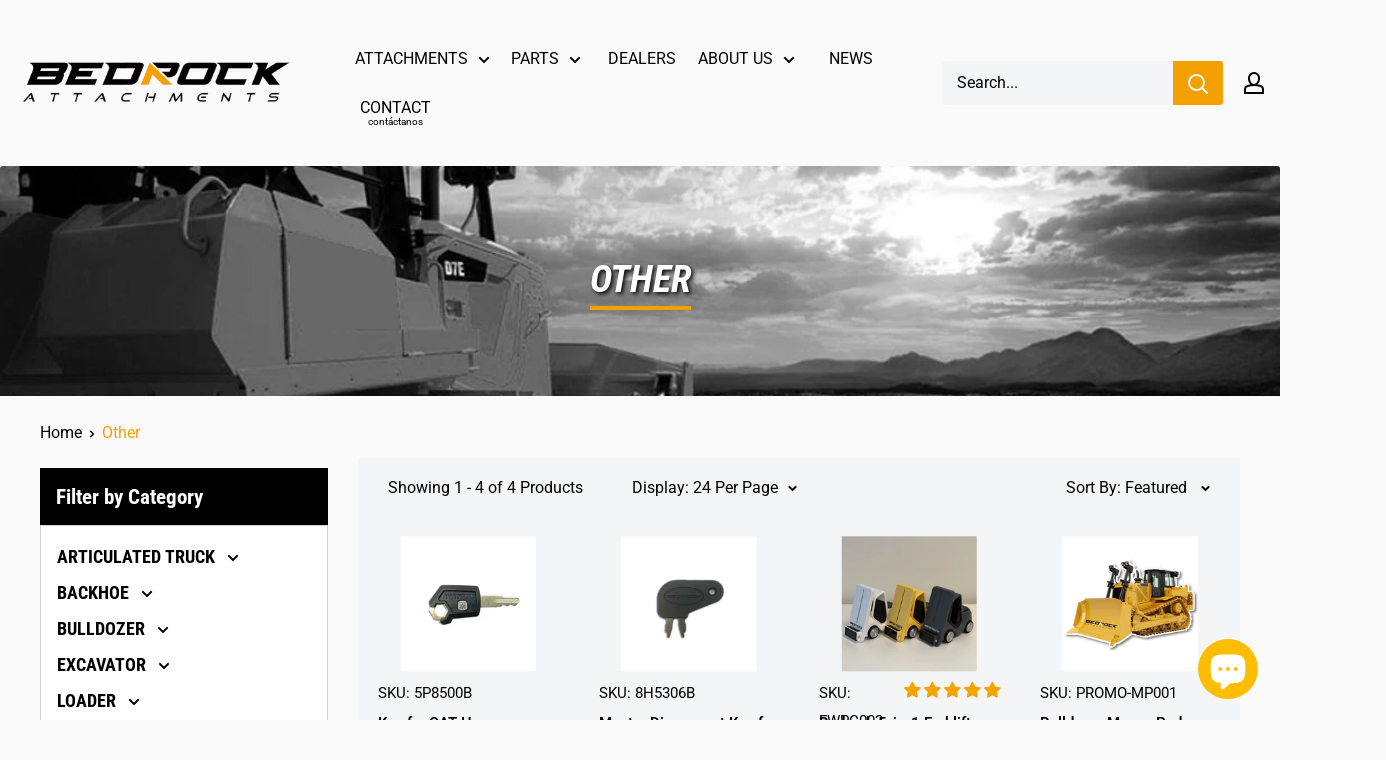

--- FILE ---
content_type: text/html; charset=UTF-8
request_url: https://apps.synctrack.io/region-restrictions/region.php?action=checkInstallApp&shop=bedrock-attachments.myshopify.com
body_size: -80
content:
 <br />
<b>Warning</b>:  mysqli::__construct(): (HY000/1045): Access denied for user 'ipblocker'@'localhost' (using password: YES) in <b>/home/synctrackapps/public_html/region-restrictions/conn-shopify.php</b> on line <b>34</b><br />
<br />
<b>Warning</b>:  mysqli::__construct(): (HY000/1045): Access denied for user 'ipblocker'@'localhost' (using password: YES) in <b>/home/synctrackapps/public_html/region-restrictions/conn-shopify.php</b> on line <b>35</b><br />
Connect Error: 1045

--- FILE ---
content_type: text/css
request_url: https://www.bedrockattachments.com/cdn/shop/t/9/assets/custom.css?v=36166511596133552861717643283
body_size: 4051
content:
button{text-transform:uppercase}@media screen and (min-width: 641px){.footer__images--mobile-text{display:none}}@media screen and (max-width: 900px){.section__heading{font-size:2rem!important}}@media screen and (max-width: 640px){.section__heading{font-size:1.75rem!important}.footer__block-item .rte{margin-top:0}.footer__block-item--title,.footer__block-item--links{display:none}.footer__collapsible-content{padding:0}.footer__block-item{border-bottom:none;padding:0}.footer__images{grid-template-rows:1fr min-content 1fr;align-items:center;margin-bottom:1.5rem}.footer__images--mobile-text{display:block;grid-column:1 / -1;font-size:1.25rem}.footer__images .footer__images--2{grid-column:1 / span 2}.footer__images .footer__images--3{padding-top:.75rem;grid-column:3 / span 2}.footer__aside-item--localization{margin-top:1.5rem}}@keyframes fadein{0%{opacity:0}to{opacity:1}}@keyframes showMenu{0%{transform:scale(0);border-top:0;opacity:0}to{transform:scale(1);border-top:2px solid var(--accent-color);background-color:#0000004d;opacity:100}}@keyframes headingUp{0%{top:50%}to{top:2.5rem}}.heading{font-size:calc(var(--base-text-font-size) + .3rem)}h2{font-family:var(--heading-font-family);font-size:1.75rem}h3{font-family:var(--heading-font-family);font-size:1.5rem}.card{background-color:var(--background);border-width:0}header .popover__secondary-action{text-align:left}header .popover__inner{text-transform:capitalize}@media screen and (max-width: 640px){.popover__inner{justify-content:start}.popover__secondary-action{margin-top:2.5rem}}.button--secondary{text-transform:uppercase}.form__secondary-action button{text-transform:none}.header--inline,.header__inner{padding:0}@media screen and (min-width: 1280px){.header__action-item{padding:0 1rem}}#shopify-section-header{z-index:999!important}.announcement-bar .container{padding:0}.header__logo{position:relative}.nav-bar{width:fit-content;position:static;background:var(--background);border:none}@media screen and (min-width: 1000px){.nav-bar:after{display:none}}.nav_bar__inner .container{padding:0}@media screen and (min-width: 641px){#shopify-section-header .container{padding:1rem}}.nav-bar__root{margin:0;padding:0;min-width:6rem}.nav-bar__root>a{padding:.5rem;text-align:center}.nav-bar__item:not(:first-child){border-bottom:4px solid transparent}.nav-bar__item:not(:first-child) a:before{content:"";position:absolute;display:block;width:100%;height:4px;bottom:0;left:0;background-color:var(--link-color);transform:scaleX(0);transition:transform .3s ease}.nav-bar__item:not(:first-child) a:hover:before{transform:scaleX(1)}.nav-bar__item:first-child a:before{position:relative}.nav-bar__item:first-child{border-top:4px solid transparent}.nav-bar__root:first-child:hover>a{color:var(--background);background-color:var(--link-color)}.nav-bar__root .nav-bar__link.no-link{display:flex;flex-direction:column}.nav-bar__root .nav-bar__link.no-link>.spanish{line-height:0;text-align:center;font-size:.65rem}.mobile-menu__nav .mobile-menu__nav-link.no-link{display:flex;flex-direction:column;align-items:flex-start}.mobile-menu__nav .mobile-menu__nav-link.no-link>.spanish{line-height:0;text-align:center;font-size:.65rem}@media screen and (min-width: 1000px) and (max-width: 1279px){.header__logo{margin-right:0}.nav-bar__item{min-width:0}.header__logo-image{width:150px}.search-bar__input{padding:0 .5rem}.header__action-item.hidden-tablet-and-up:first-child+.header__action-item{padding-left:.5rem}}.mega-menu{background-color:#f6f6f6}.mega-menu__inner{flex-wrap:wrap;justify-content:flex-start}.mega-menu__column{flex:0 1 25%;margin:0 0 2rem}.mega-menu__title{margin-bottom:0}.mega-menu__title:hover{color:var(--link-color)}.mega-menu__link{padding:.1rem 0}.breadcrumb{font-size:1rem!important;text-transform:capitalize}.breadcrumb .breadcrumb__item:last-child{color:var(--link-color)}.collection__image{display:flex;flex-direction:column;justify-content:center;align-items:center;text-align:center;padding:0 1.5rem}.collection__title{color:#fff;font-size:38px;text-transform:uppercase;font-style:italic;font-weight:700;text-shadow:2px 2px 4px #000000;border-bottom:4px solid var(--header-accent-color)}@media screen and (min-width: 1280px){.card__header{display:none}.collection__toolbar{margin-top:0}}.collection__toolbar{font-size:1rem}.collection__toolbar button,.collection__toolbar span{text-transform:none}.collection__toolbar-item--sort{margin-right:0}.collection__toolbar-item--layout{display:none}.product-info-price-button{padding-top:.5rem}#pswp__inner-thumbs{position:fixed;bottom:0;width:100%;z-index:9999;display:flex;flex-wrap:wrap;padding:.25rem 1%;gap:.25rem}.pswp__scroll-wrap{max-height:calc(100% - 7rem)}#pswp__inner-thumbs img{max-height:3rem}.pswp__pagination{top:1rem;height:fit-content}@media screen and (max-width: 1200px){#pswp__inner-thumbs{display:none}}#pswp__inner-thumbs img:hover,#pswp__inner-thumbs img:active,#pswp__inner-thumbs img:focus,#pswp__inner-thumbs .inner-thumb-selected{cursor:pointer;outline:.2rem solid var(--primary-button-background)}.product-form__info-list{margin:0;margin-bottom:1rem;border-spacing:0}.additional-buttons{margin-top:.5rem}.tear-sheet-button:hover{color:var(--background);background-color:var(--text-color)}.parts-book-button:hover{background-color:var(--primary-button-background);color:var(--text-color)}@media screen and (max-width: 640px){.parts-book-button{margin-top:1rem}}.product-item__title{margin:0;display:-webkit-box;-webkit-line-clamp:2;-webkit-box-orient:vertical;overflow:hidden;text-overflow:ellipsis;line-height:1.5rem;min-height:3rem}.product-item__info-inner{width:100%}.product-item__info-header{display:flex;justify-content:space-between;height:2rem}.product-item__image-wrapper{margin-bottom:.5rem}.product-item__overlay{position:absolute;width:100%;height:100%;background-size:3.5rem;background-repeat:no-repeat;background-position:center;color:#fff;text-align:center;z-index:999;background-color:#ffbd3099;display:none}.product-item__overlay p{position:absolute;bottom:15%;left:50%;font-size:1.25rem;font-family:var(--heading-font-family);transform:translate(-50%)}.product-item__image-wrapper:hover .product-item__overlay{display:inline-block;transition:all .8s ease}.product-item__reviews-badge{margin:0}.product-item__price-list{margin:0;width:100%}.product-item__image-wrapper--with-secondary{position:relative}.product-meta__title{font-size:2rem;text-transform:uppercase}.product-meta__title{margin-bottom:0;font-size:1.5rem}.product-form>.card__separator{margin:.5rem!important}.product-form__info-item .product-form__info-title{display:none}.product-item__sku{font-size:var(--default-text-font-size)}@media screen and (max-width: 640px){.product-list--collection .product-item--vertical{width:100%}}#inventoryLocationInformation>strong{font-size:1.25rem!important;padding:0!important;margin:0!important}#tomit_inventory_list li:not(:first-child) .stockCount{font-weight:400}#tomit_inventory_list .location{display:inline-block;width:7.5rem}@media screen and (max-width: 640px){#tomit_inventory_list .location{display:inline-block;width:9rem}}#tomit_inventory_list{list-style-type:none;padding:0;padding-bottom:.5rem;margin:0}#tomit_inventory_list li{margin:0;padding:0;line-height:1.25}#tomit_inventory_list li:first-child{font-weight:700}.tomItInventoryLocationHighStock,.tomitInStock{background-color:red;color:#00b268}.tomItInventoryLocationLowStock{background-color:red;color:#f29500}#tomit_inventory_list .tomitIsInStock .stockCount:before{content:"\a0\a0"}#tomit_inventory_list .tomitIsOutOfStock .stockCount{color:red;visibility:hidden}#tomit_inventory_list .tomitIsOutOfStock .stockCount:after{content:"Empty";visibility:visible}#inventoryLocationInformation{padding-bottom:1rem}#inventoryLocationInformation>strong,#inventoryLocationInformation>br{display:none}.product-tabs__wrapper{margin-top:calc(1rem + 2%);display:flex;flex-direction:column;align-items:center}.product-tabs__wrapper .radio{display:none}.product-tabs__tabs{cursor:pointer;display:inline-block;color:#fff;height:fit-content}.product-tabs__tabs .tab{padding:1rem 2rem;text-align:center;border-radius:2px!important;text-transform:uppercase;font-size:var(--base-text-font-size)!important;font-family:var(--text-font-family)!important;font-weight:var(--text-font-bolder-weight)!important;color:#fff;background-color:var(--primary-button-text-color);cursor:pointer!important}.product-tabs__tabs .tab:hover{cursor:pointer;color:var(--primary-button-text-color);background-color:var(--primary-button-background)}.product-tabs__panels{margin-top:.75rem;min-height:20rem;height:100%;width:100%;overflow:hidden;background-color:#fff}.product-tabs__panels .panel{display:none;animation:fadein .8s;width:80%;margin:0 auto}#description:checked~.product-tabs__panels #description-panel,#qa:checked~.product-tabs__panels #qa-panel,#policies:checked~.product-tabs__panels #policies-panel{display:block}#description:checked~.product-tabs__tabs #description-tab,#qa:checked~.product-tabs__tabs #qa-tab,#policies:checked~.product-tabs__tabs #policies-tab{background:var(--primary-button-background);color:var(--text-color)}#policies-panel{padding:3rem 0}@media screen and (max-width: 900px){.product-tabs__tabs{display:grid;gap:.5rem;margin:1rem 0}}.product-block-list__item--description .card{background-color:#fff;border-width:0}.simpAsk-title-container{visibility:hidden}.simp-ask-question-header .button,.simpAskSubmitForm .button{min-width:10rem;padding:0!important;background-color:var(--primary-button-background)!important}.simp-ask-question-header .button:hover,.simpAskSubmitForm .button:hover{color:var(--background)!important;background-color:#000!important}.filter--custom{background-color:transparent;padding:0}.filter--custom .heading{padding:.6rem 1rem;color:#fff;background-color:#000}.filter--custom .card__title--small{margin-bottom:0}.filter--custom>ul,.filter--custom .collection__filter-group-list{margin:0;padding:.8rem 1rem;background-color:#fff;border:1px solid lightgrey}.filter--custom>ul>li>.link--primary,.collection__filter-group-name{font-family:var(--heading-font-family);font-size:1.25rem;text-transform:uppercase}.collection__active-filters{padding:.8rem 1rem;background-color:#fff;margin:0!important;border:1px solid lightgrey;border-bottom:none}.collection__active-filters button{background-color:var(--primary-button-background);border:none}.collection__active-filters button:hover{background-color:var(--text-color);color:#fff}.cart-recap__note-button{text-transform:none}.estimate-shipping__icon{display:none}footer{margin-top:1rem}#footer-currency-picker{left:0}.footer__wrapper{max-width:1200px;margin:auto}@media screen and (min-width: 640px){.footer__block-list{display:grid;grid-template-rows:repeat(2,min-content);grid-template-columns:repeat(4,1fr)}}.footer__block-item--text{grid-row:1 / -1;grid-column:1 / span 2;width:100%}.footer__block-item--title{grid-row:1 / 2;grid-column:3 / -1;align-self:center;font-size:2rem;text-transform:uppercase;font-weight:700}.footer__block-item--links:first-child{grid-row:2 / -1;grid-column:3 / -1}.footer__images{padding-top:1rem;display:grid;grid-template-rows:repeat(2,1fr) max-content;grid-template-columns:repeat(6,1fr);justify-content:start;align-items:center;gap:1rem}.footer__images--1{grid-column:1 / -1}.footer__images--2{grid-column:1 / span 2}.footer__images--3{grid-column:3 / -1}.footer__email,.footer__phone{display:block;padding:.5rem 0}.footer__phone--en{margin-right:1rem}.footer__phone:before{content:"";background:url(/cdn/shop/files/4.png?v=1619728067);background-repeat:no-repeat;background-size:contain;background-position:left center;padding:.5rem 1rem;margin-right:.5rem}.footer__email:before{content:"";background:url(/cdn/shop/files/5.png?v=1619728067);background-repeat:no-repeat;background-size:contain;background-position:left center;padding:.5rem 1rem;margin-right:.5rem}.slideshow__content-wrapper{padding:0 calc(1rem + 10%)}.slideshow--extra-large{height:700px}@media screen and (max-width: 640px){.slideshow--extra-large{height:400px;overflow:hidden}}.slideshow--full-height{height:100vh}.slideshow__title{font-size:2.5rem;font-style:italic;text-transform:uppercase}.slideshow__content{font-size:2rem}.slideshow__button{font-size:1.5rem}.slideshow__slide-inner--top-left{padding-top:3rem}@media screen and (min-width: 1000px){.slideshow--extra-large{height:760px}}@media screen and (max-width: 640px){.slideshow__content-wrapper .container{padding:0;text-align:right}.slideshow__title{font-size:calc(1.25rem + 1vw);text-align:right}.slideshow__button{text-align:right;margin-top:1rem;margin-right:0;font-size:1.25rem}}.review-slider{padding:0}.review-slider .flickity-page-dots{bottom:-2rem}.slideshow .flickity-page-dots .dot,.review-slider .flickity-page-dots .dot{border:2px solid var(--form-border-color)}.slideshow .flickity-page-dots .dot.is-selected,.review-slider .flickity-page-dots .dot.is-selected{background:var(--accent-color)}.review-slider__content-wrapper{min-height:15rem;display:grid;grid-template-rows:1fr;grid-template-columns:repeat(3,1fr);justify-content:stretch;align-items:stretch;gap:2rem;margin-bottom:2rem;grid-auto-flow:row}@media screen and (max-width: 999px){.review-slider__content-wrapper{grid-template-columns:repeat(2,1fr)}.review-slider__content-wrapper .review-slider__item:last-child{grid-column:1 / -1}}@media screen and (max-width: 640px){.review-slider__content-wrapper{grid-template-columns:1fr}.review-slider__item{grid-template-rows:min-content 1fr;margin:0 5%}}.review-slider__item{display:grid;grid-template-rows:min-content 1fr;grid-template-columns:6rem 1fr;color:#000;background-color:#fff;padding:1.5rem 2rem;border:2px solid var(--form-border-color);border-bottom:4px solid #e6e6e6;box-shadow:0 2px 4px 1px #dcdcdc;min-height:22rem}.review-slider__quote{display:inline-block;color:#fff;background-color:var(--accent-color);font-size:3rem;width:4rem;height:4rem;border-radius:50%;text-align:center}.review-slider__person{flex-direction:column;font-weight:500;line-height:1;display:flex;justify-content:center}.review-slider__name{color:var(--accent-color);font-size:1.75rem;margin:0;padding-bottom:.5rem}.review-slider__company{font-size:1.25rem;overflow:hidden;text-overflow:ellipsis;display:-webkit-box;-webkit-line-clamp:2;line-clamp:2;-webkit-box-orient:vertical}.review-slider__testimonial{grid-column:1 / -1;font-size:1.2rem;font-style:italic;margin-top:1.25rem}.video-item{max-width:100%;margin:0}.advantages{display:grid;grid-template-rows:repeat(2,1fr);grid-template-columns:repeat(2,1fr);gap:1rem}.advantages .mosaic__item{padding:0}.advantage{text-align:center}.advantage__3{grid-column:1 / -1}@media screen and (max-width: 640px){.advantages{display:flex;flex-direction:column}.advantages .promo-block__heading,.advantages .promo-block__content{font-size:1.25rem!important}}.category-mosaic__grid{padding:0;display:grid;height:51rem;grid-template-rows:repeat(8,minmax(5.8rem,7%));grid-template-columns:repeat(12,minmax(4rem,7%));gap:1rem;justify-content:space-between}.category-mosaic__item--1{grid-row:1 / span 4;grid-column:1 / span 6}.category-mosaic__item--2{grid-row:1 / span 4;grid-column:7 / span 3}.category-mosaic__item--3{grid-row:1 / span 4;grid-column:10 / span 3}.category-mosaic__item--4{grid-row:5 / span 2;grid-column:1 / span 3}.category-mosaic__item--5{grid-row:7 / span 2;grid-column:1 / span 3}.category-mosaic__item--6{grid-row:5 / -1;grid-column:4 / span 3}.category-mosaic__item--7{grid-row:5 / span 2;grid-column:7 / -1}.category-mosaic__item--8{grid-row:7 / -1;grid-column:7 / -1}.category-mosaic__item{padding:0;height:100%;background:#f08080}.category-mosaic__inner{height:100%;position:relative}.category-mosaic__heading{width:100%;text-align:center;justify-content:center;z-index:99;font-size:1.8rem;font-weight:700;color:#fff;margin:0;position:absolute;top:50%;-ms-transform:translateY(-50%);transform:translateY(-50%);transition:all .3s ease-out 0s}.category-mosaic__heading h1 a{line-height:1;padding:.2rem .4rem}.category-mosaic__inner:hover .category-mosaic__heading{animation:headingUp .3s ease-in-out 0s forwards}.category-mosaic__inner:hover .category-mosaic__menu{animation:showMenu .3s ease-in-out 0s forwards}.category-mosaic__inner:hover .category-mosaic__heading h1 a{border:2px solid var(--accent-color);background-color:#000}.category-mosaic__menu{width:100%;height:calc(100% - 2.5rem);display:flex;flex-direction:column;align-items:center;color:#fff;padding-top:2rem;opacity:0;position:absolute;top:2.5rem}.category-mosaic__menu{list-style:none}.category-mosaic__menu a:hover{color:var(--link-color)}.mosaic__item>:first-child{min-height:17rem}@media screen and (min-width: 641px){.mosaic__item{padding:0 15px 30px}}@media screen and (min-width: 1000px){.mosaic__item{display:flex;flex-direction:column;flex:1 0 auto}.mosaic__item>:first-child{flex:1 0 auto;height:100%}}@media screen and (max-width: 999px){.category-mosaic__grid{grid-template-columns:minmax(20rem,30rem);grid-template-rows:26rem;grid-auto-rows:26rem;justify-content:center;height:fit-content}.category-mosaic__item--1{grid-column:1 / -1;grid-row:1 / 2}.category-mosaic__item--2{grid-column:1 / -1;grid-row:2 / 3}.category-mosaic__item--3{grid-column:1 / -1;grid-row:3 / 4}.category-mosaic__item--4{grid-column:1 / -1;grid-row:4 / 5}.category-mosaic__item--5{grid-column:1 / -1;grid-row:5 / 6}.category-mosaic__item--6{grid-column:1 / -1;grid-row:6/ 7}.category-mosaic__item--7{grid-column:1 / -1;grid-row:7/ 8}.category-mosaic__item--8{grid-column:1 / -1;grid-row:8/ 9}.category-mosaic__inner:hover .category-mosaic__heading,.category-mosaic__inner:hover .category-mosaic__menu,.category-mosaic__inner:hover .category-mosaic__heading h1 a{animation:none}.category-mosaic__inner .category-mosaic__heading{top:2.5rem}.category-mosaic__inner .category-mosaic__menu{transform:scale(1);border-top:2px solid var(--accent-color);background-color:#0000004d;opacity:100}.category-mosaic__inner .category-mosaic__heading h1 a{border:2px solid var(--accent-color);background-color:#000}}.news-list{padding:0;display:grid;grid-template-rows:min-content;grid-template-columns:repeat(3,minmax(20rem,1fr));gap:1rem}@media screen and (max-width: 999px){.news-list{grid-template-columns:repeat(1,90vw);justify-content:center}}@media screen and (max-width: 640px){.news-list{margin:0 5%;display:flex;max-height:500px;overflow-x:auto;overflow-y:hidden;align-items:center;flex-wrap:nowrap;-webkit-overflow-scrolling:touch;-ms-overflow-style:-ms-autohiding-scrollbar}.news-list__item{flex:0 0 100%}}.news-list__item{padding:1rem;background-color:#fff;border-bottom:4px solid #e6e6e6;box-shadow:0 2px 4px 1px #dcdcdc}.section__action-link{font-size:1.5rem;margin-top:1rem;float:right;padding-right:4%}.map-contact{display:grid;grid-template-rows:minmax(30rem,auto) repeat(2,min-content);grid-template-columns:repeat(10,1fr);gap:1rem;padding:0}.map-contact .map__store-list{grid-row:1 / -1;grid-column:1 / span 3;width:100%}.map-contact .map__map-container{grid-row:1 / 2;grid-column:4 / -1}.map-contact .form__field{background-color:#fff}.map-contact .map__contact-container{grid-row:-2 / -1;grid-column:4 / -1;padding:calc(2rem + 1%);background-color:#f0f0f0;text-transform:capitalize}@media screen and (max-width: 999px){.map-contact .map__map-container{height:100%;grid-column:1 / -1}.map-contact .map__store-list{grid-row:2 / 3;grid-column:1 / -1;padding:0 2rem}.map-contact .map__contact-container{grid-column:1 / -1}}@media screen and (max-width: 640px){.map-contact{display:flex;flex-direction:column}.map-contact .map__map-container{min-height:25rem}.map-contact .map__store-list{padding:0 1rem}}.page__header .page__title{font-size:2.5rem;text-transform:uppercase}#about p{font-size:1.25rem}@media screen and (min-width: 1000px){.blog-sidebar{margin-right:3rem}}@media screen and (min-width: 1280px){.blog-sidebar{margin-right:4rem}}@media screen and (max-width: 640px){.blog-sidebar__block-title{display:none}}.blog-sidebar__item{margin:0;margin-bottom:1.25rem}.blog-sidebar ul,.blog-sidebar li{width:100%}.blog-sidebar li:first-of-type{font-weight:700}.blog-sidebar .page__tag-item{margin:.1rem 2.25rem}.blog-sidebar .is-selected{font-weight:700;text-decoration:none}.blog-sidebar .is-selected:after{display:none}.blog-sidebar__item--menu .blog-sidebar__block-title{color:var(--background);background-color:#000;font-size:1.5rem;padding:1rem;margin-bottom:0}.blog-sidebar__link-item{background-color:#fff;padding:0}.blog-sidebar__link-item a{background-color:#fff;padding:1rem}.block-list{display:flex;flex-direction:column}.news-item{display:flex}.news-item--left{width:33.33%;min-width:20rem}.news-item--right{margin-left:1rem;padding:1.5rem;background-color:var(--secondary-background)}.news-item__author,.news-item__time{color:var(--link-color)}.news-item__button{margin-top:1rem}@media screen and (max-width: 640px){.news-item{flex-direction:column}.news-item--left{width:100%}.news-item--right{margin:1rem 0}}#dealers-map{height:500px;width:100%}#dealers-gallery{display:none;max-width:992px;width:80%;margin:1rem auto}#dealers-grid{display:grid;grid-template-columns:repeat(3,1fr);grid-auto-rows:minmax(min-content,max-content);grid-column-gap:1rem;grid-row-gap:1rem;justify-items:stretch;align-items:stretch}@media screen and (max-width: 768px){#dealers-grid{grid-template-columns:repeat(2,1fr)}}@media screen and (max-width: 640px){#dealers-grid{grid-template-columns:1fr}}.dealers-country input[type=radio]{display:none;box-shadow:0 2px 4px 1px #dcdcdc}.dealers-country__label{display:block;font-weight:700;font-family:monospace;font-size:1.2rem;text-transform:uppercase;text-align:center;padding:1rem;color:var(--text-color);background:#fff;cursor:pointer;transition:all .25s ease-out;border-bottom:4px solid #e6e6e6}.dealers-country__label:hover{color:var(--accent-color)}.dealers-country__label:before{content:" ";display:inline-block;border-top:5px solid transparent;border-bottom:5px solid transparent;border-left:5px solid currentColor;vertical-align:middle;margin-right:.7rem;transform:translateY(-2px);transition:transform .2s ease-out}.dealers-country__toggle:checked+.dealers-country__label:before{transform:rotate(90deg) translate(-3px)}.dealers-country__content{max-height:0px;overflow:hidden;transition:max-height .25s ease-in-out;list-style:none}.dealers-country__toggle:checked+.dealers-country__label+.dealers-country__content{max-height:100vh;border-bottom:4px solid #e6e6e6}.dealers-country__toggle+.dealers-country__content{max-height:0}.dealers-country__toggle:checked+.dealers-country__label{border-bottom-width:0}.dealers-country__list{background-color:var(--secondary-background)}.dealers-country__list-item{padding:.5rem 1rem}.dealers-country__list-item:hover{cursor:pointer;background-color:var(--primary-button-background)}.modal-dealer__icon{padding:.75rem;background-position:center;background-repeat:no-repeat;background-size:1.5rem;margin-right:1rem}.modal-dealer__address2,.modal-dealer__fax{margin-left:2.5rem}.dealer-marker:hover{cursor:pointer}@media screen and (max-width: 640px){.modal__dialog{position:relative;width:90%;margin:50% auto 0;height:fit-content}}.section__heading{width:100%;font-family:var(--heading-font-family);font-size:2.25rem;display:flex;justify-content:center;margin-top:1rem;line-height:1.5}.button--price{margin-top:.25rem;width:100%;color:#000;background-color:var(--primary-button-background);text-transform:uppercase;padding:0 .6rem;line-height:3rem}.button--price a:visited{color:#000}.button--price:hover{color:#fff;background-color:#000}.button--price:hover a{color:#fff}.jdgm-ask-question-btn,.jdgm-write-rev-link,.jdgm-submit-rev{padding:0 30px!important;line-height:48px!important;border-radius:2px!important;text-transform:uppercase;font-size:var(--base-text-font-size)!important;border-width:0!important;font-family:var(--text-font-family)!important;font-weight:var(--text-font-bolder-weight)!important;color:var(--primary-button-text-color)!important;background-color:var(--primary-button-background)!important;cursor:pointer!important;transition:background .25s ease-in-out,color .25s ease-in-out,box-shadow .25s ease-in-out}.jdgm-ask-question-btn:hover,.jdgm-write-rev-link:hover,.jdgm-submit-rev:hover,.jdgm-ask-question-btn:focus,.jdgm-write-rev-link:focus,.jdgm-submit-rev:focus{background-color:var(--primary-button-text-color)!important;color:var(--background)!important}@media screen and (max-width: 1150px){.jdgm-prev-badge__text{display:none}}
/*# sourceMappingURL=/cdn/shop/t/9/assets/custom.css.map?v=36166511596133552861717643283 */


--- FILE ---
content_type: text/javascript
request_url: https://www.bedrockattachments.com/cdn/shop/t/9/assets/custom.js?v=60501178156093379801660136570
body_size: -315
content:
function singleProduct(){var $=jQuery,buttonSection=$(".product-form__payment-container"),price=Array.from($(".price"));if(price.length>0){var financingButton=$("<a class='spFinancingButton' target='_blank' href='https://app.taycor.com/mlsinc.bedrockattachments/'>GET FINANCING</a>");$("body").append(jQuery("<style>").html("    .spFinancingButton {         background-color: #000000;        font-size: 16px;         display: flex;         justify-content: center;         color: #fff;         line-height: 48px;         font-weight:bold;    }     .spFinancingButton:hover {         background-color: #F4A000;        color: #000;    }         @media screen and (max-width: 641px) {        .spFinancingButton {         margin-top: 0.5rem;        }        }           ")),$(buttonSection[0]).append(financingButton)}}jQuery("document").ready(function(){singleProduct()});
//# sourceMappingURL=/cdn/shop/t/9/assets/custom.js.map?v=60501178156093379801660136570
